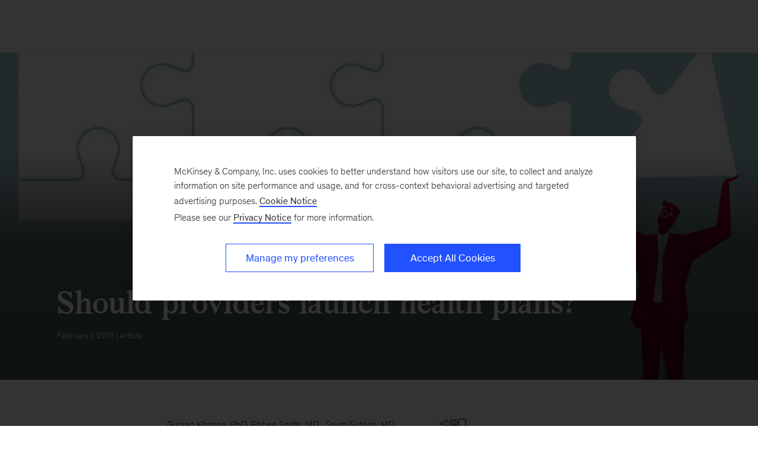

--- FILE ---
content_type: application/javascript
request_url: https://www.mckinsey.com/_next/static/chunks/1067.bbe528522af574b3.js
body_size: 3187
content:
(self.webpackChunk_N_E=self.webpackChunk_N_E||[]).push([[1067],{21067:function(J,$,t){"use strict";t.r($),t.d($,{ArticleRatingsInline:function(){return Ut},default:function(){return Ot}});var st=t(8307),at=t(25396),ot=t(92856),it=t(97599),ct=t(38491),ut=t(74202),dt=t(93967),X=t.n(dt),vt=t(47311),ft=t(22556),gt=t(11752),F=t.n(gt),p=t(67294),mt=t(92184),ht=t(52301),B=t(13855),N=t(88670),pt=t(56436),It=t(73055),L=t(38564),S=t(53640),yt=f=>{const{publicRuntimeConfig:o}=F()(),i=f||o.CF_TURNSTILE_KEY;let r=null,I=null,R=null,c=null,T=!1,g=!1;const b=u=>{R&&(R(u),R=null,c=null)},H=()=>{c&&(c(new Error("Turnstile challenge failed")),R=null,c=null)},M=()=>{c&&(c(new Error("Turnstile challenge timeout")),R=null,c=null)},U=()=>{if(T||r!==null)return;T=!0;const u=()=>{try{const y=window.turnstile;if(!y){T=!1;return}if(!i){T=!1;return}if(!I){const E=document.createElement("div");E.style.cssText="position:absolute;left:-9999px;top:-9999px;",document.body.appendChild(E),I=E}if(I&&r===null)try{r=y.render(I,{sitekey:i,size:"invisible",callback:b,"error-callback":H,"timeout-callback":M})}catch(E){r=null}}catch(a){r=null}finally{T=!1}},s=window;if(s.turnstile&&typeof s.turnstile.render=="function")u();else{let a=0;const y=setInterval(()=>{a++;const E=window;E.turnstile&&typeof E.turnstile.render=="function"?(clearInterval(y),u()):a>25&&(clearInterval(y),T=!1)},200)}};return{loadTurnstile:()=>{if(g||r!==null)return;const u="https://challenges.cloudflare.com/turnstile/v0/api.js?render=explicit",s=document.querySelector('script[src^="https://challenges.cloudflare.com/turnstile/v0/api.js"]');if(!s&&!g){g=!0;const a=document.createElement("script");a.src=u,a.onload=()=>U(),a.onerror=y=>{g=!1},document.head.appendChild(a)}else s&&(g=!0,U())},executeTurnstile:()=>new Promise((u,s)=>{const a=setTimeout(()=>{R=null,c=null,s(new Error("Turnstile execution timeout"))},3e4),y=()=>{const C=window.turnstile;if(r===null){clearTimeout(a),s(new Error("Turnstile widget not initialized"));return}if(!C){clearTimeout(a),s(new Error("Turnstile API not available"));return}R=d=>{clearTimeout(a),u(d)},c=d=>{clearTimeout(a),s(d)};try{C.reset(r),C.execute(r)}catch(d){clearTimeout(a),R=null,c=null,s(new Error("Turnstile execution failed: ".concat(d)))}};if(!window.turnstile||r===null){let O=0;const C=setInterval(()=>{O+=1;const d=window;if(d.turnstile&&r!==null)clearInterval(C),y();else if(O>50){clearInterval(C),clearTimeout(a);const w=d.turnstile?"Widget not initialized":"API not loaded";s(new Error("Turnstile not ready: ".concat(w)))}},200)}else y()}),cleanup:()=>{try{const s=window;s.turnstile&&r!==null&&(s.turnstile.remove(r),r=null)}catch(s){}try{var u;(u=I)!==null&&u!==void 0&&u.parentNode&&(I.parentNode.removeChild(I),I=null)}catch(s){}R=null,c=null,T=!1},getStatus:()=>({scriptLoaded:g,apiAvailable:!!window.turnstile,widgetInitialized:r!==null})}},W=t(68101),Rt=t(85663),q=t(37421),_=t(65550),Tt=t(49688),Et=t(55287),V=t(7817),tt=t(13412),xt=t(1888),St=t(88773),Ct=t(7802),At=t.n(Ct),x=t(85893);function et(f,o){var i=Object.keys(f);if(Object.getOwnPropertySymbols){var r=Object.getOwnPropertySymbols(f);o&&(r=r.filter(function(I){return Object.getOwnPropertyDescriptor(f,I).enumerable})),i.push.apply(i,r)}return i}function Q(f){for(var o=1;o<arguments.length;o++){var i=arguments[o]!=null?arguments[o]:{};o%2?et(Object(i),!0).forEach(function(r){(0,st.Z)(f,r,i[r])}):Object.getOwnPropertyDescriptors?Object.defineProperties(f,Object.getOwnPropertyDescriptors(i)):et(Object(i)).forEach(function(r){Object.defineProperty(f,r,Object.getOwnPropertyDescriptor(i,r))})}return f}const Y=(f,o)=>f?{TurnstileCaptchaKey:o,CaptchaProvider:N.hi.CLOUDFLARE_TURNSTILE}:{CaptchaKey:o},nt=f=>{var o,i;let{collapseBottomSpacing:r,classname:I="",source:R=""}=f;const{0:c,1:T}=(0,p.useState)(null),{0:g,1:b}=(0,p.useState)(null),{0:H,1:M}=(0,p.useState)(""),{t:U}=(0,ft.QT)(),{publicRuntimeConfig:rt}=F()(),{user:A}=(0,ht.SE)(),{0:G,1:lt}=(0,p.useState)(""),{updateRating:u,setUpdateRating:s,action:a,setAction:y,disabled:E,setDisabled:O}=(0,pt.$Y)(),C=(0,_.u8)("module-wrapper"),d=(0,V.c)("enable_turnstile_for_article_ratings"),w=(0,p.useRef)(yt()),z=(0,p.useRef)((0,Rt.Z)()),wt=(0,Tt.b)()===Et.T.Mobile,P=(0,p.useContext)(ut.sy),Pt="{".concat(P==null||(o=P.context)===null||o===void 0||(o=o.itemId)===null||o===void 0?void 0:o.toUpperCase(),"}"),jt=P==null||(i=P.context)===null||i===void 0?void 0:i.language;(0,p.useEffect)(()=>{if(d){const e=w.current;return e.loadTurnstile(),()=>{e.cleanup()}}else{z.current.loadRecaptcha();return}},[]);const Mt=async e=>{try{var n;const l=d?await w.current.executeTurnstile():await z.current.executeRecaptcha(),m=e!=null?e:(0,S.n5)(),v=(n=(0,S.ES)())!==null&&n!==void 0?n:"",{publicRuntimeConfig:h}=F()(),j=Q({},m?{userId:m}:{anonymousUserId:v});return W.Z.post("".concat(h.USER_SERVICE_API_HOST).concat(B.pB),j,{headers:Y(d,l)})}catch(l){throw l}},Zt=async e=>{var n,l;const m=(n=window)===null||n===void 0||(n=n.pageMetaInformation)===null||n===void 0?void 0:n.CurrentLanguage;O(!0);let v;try{v=d?await w.current.executeTurnstile():await z.current.executeRecaptcha()}catch(k){O(!1);return}const h=c===e?"removing a rating":"adding a rating";(0,It.Z)({eventCode:"event24",eventData:{linkInfo:{region:"rating ".concat(e," star").concat(e===1?"":"s"),text:"".concat(h," ").concat(R)}}}),s(!1);const j=(0,S.n5)(),K=c===e?null:e;T(K),y(K?"add":"remove");const D=Q(Q({articleId:(l=window)===null||l===void 0||(l=l.McKinsey)===null||l===void 0?void 0:l.SitecoreId,starRating:e,language:m},j?{userId:j}:{anonymousUserId:G}),{},{client_id:(0,tt.K)()?"Insights":"Dotcom"});W.Z.post("".concat(rt.USER_SERVICE_API_HOST).concat(B.iH),D,{headers:Y(d,v)}).then(()=>{if(K){const{articleId:k,starRating:bt,language:Ht}=D;(0,L.Zd)({articleId:k,starRating:bt,language:Ht})}else(0,L.WC)(D==null?void 0:D.articleId,m);s(!0)}).catch(k=>{}).finally(()=>{O(!1)})},Dt=e=>{wt||b(e)},Ft=()=>{b(null)},Nt=[1,2,3,4,5],Z=(0,_.u8)("article-ratings",At());(0,p.useEffect)(()=>{if(u){var e;const n=(0,L.kY)(Pt,jt);T((e=n==null?void 0:n.starRating)!==null&&e!==void 0?e:null)}},[A==null?void 0:A.session,u]),(0,p.useEffect)(()=>{y("");const e=(0,S.ES)(),n=(0,S.n5)();!(q.Z.USER_RATINGS in localStorage)&&(e||n)&&(s(!1),setTimeout(()=>{Mt().then(l=>{var m;(0,L.Ju)(l==null||(m=l.data)===null||m===void 0?void 0:m.data),s(!0)}).catch(l=>{})},100))},[A==null?void 0:A.session,G]),(0,p.useEffect)(()=>{if(a){M(U(a==="add"?"ArticleRatings_SelectedText":"ArticleRatings_UnselectedText"));return}M("")},[a]);const Lt=async e=>{try{const n=d?await w.current.executeTurnstile():await z.current.executeRecaptcha(),{publicRuntimeConfig:l}=F()();return W.Z.post("".concat(l.USER_SERVICE_API_HOST).concat(B.jw),e,{headers:Y(d,n)})}catch(n){throw n}};return(0,p.useEffect)(()=>{let e=0;const n=(0,S.ES)(),l=setInterval(async()=>{const m=/^[a-f0-9]{8}-[a-f0-9]{4}-[a-f0-9]{4}-[a-f0-9]{4}-[a-f0-9]{12}$/;m.test(n)&&xt.Z.removeItem(q.Z.ANONYMOUS_USER_ID);let v=(0,S.ES)();if(!v)if(e+=1,e>3)v=(0,St.Z)(),clearInterval(l);else{var h;v=(h=window)===null||h===void 0||(h=h._satellite)===null||h===void 0||(h=h.getVisitorId())===null||h===void 0?void 0:h.getMarketingCloudVisitorID()}if(v){if(clearInterval(l),m.test(n)&&n!==v)if(m.test(v))v=n;else{const j={existingAnonymousUserId:n,newAnonymousUserId:v};try{await Lt(j)}catch(K){}}(0,S.KU)(v),lt(v)}},1e3)},[]),!(0,V.c)("article_ratings_enabled")||(0,tt.K)()&&!(0,V.c)("article_ratings_enabled_mobile")?(0,x.jsx)(x.Fragment,{}):(0,x.jsxs)(at.Z,{className:X()(Z(),I,C({[N.P7.COLLAPSE_BOTTOM_SPACING]:r})),children:[(0,x.jsx)(mt.Z,{}),(0,x.jsx)(ot.Z,{label:U("ArticleRatings_Heading"),level:N.kQ.H5,className:Z("heading"),scale:8}),(0,x.jsxs)("div",{className:X()(Z("stars")),children:[Nt.map(e=>{var n,l;return(0,x.jsx)(it.Z,{variant:"ghost",onClick:()=>Zt(e),onMouseEnter:()=>Dt(e),onMouseLeave:Ft,className:Z("star"),"aria-label":"Rate ".concat(e," star"),disabled:E,"aria-selected":e<=((n=g!=null?g:c)!==null&&n!==void 0?n:0),children:(0,x.jsx)(ct.Z,{name:"".concat(e<=((l=g!=null?g:c)!==null&&l!==void 0?l:0)?"star-fill":"star"),size:N.vQ.MEDIUM,svg:!0,strokeWidth:0})},e)}),H&&(0,x.jsx)("div",{className:Z("message"),"aria-live":"polite",children:(0,vt.ZP)(H)})]})]})};var Ot=nt;const Ut=nt},7802:function(J){J.exports={"mck-c-article-ratings":"ArticleRatings_mck-c-article-ratings__HBtmQ","mck-c-article-ratings__heading":"ArticleRatings_mck-c-article-ratings__heading___jun7","mck-c-article-ratings__stars":"ArticleRatings_mck-c-article-ratings__stars__OLdz_","mck-c-article-ratings__star":"ArticleRatings_mck-c-article-ratings__star__7xlAw","mck-c-article-ratings__message":"ArticleRatings_mck-c-article-ratings__message__MkqGM"}}}]);
